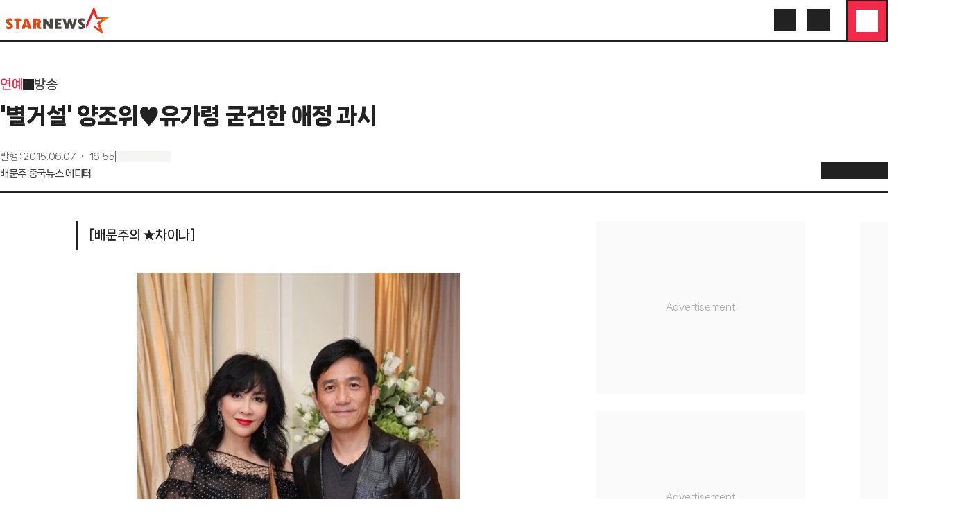

--- FILE ---
content_type: application/javascript
request_url: https://menu.mt.co.kr/starnews24/20260108095829/_next/static/chunks/6330-f962df8cabf3b251.js
body_size: 5755
content:
"use strict";(self.webpackChunk_N_E=self.webpackChunk_N_E||[]).push([[6330],{62692:(e,t,r)=>{r.d(t,{I:()=>C});var l=r(95155),s=r(28261);let i=Object.fromEntries(["article","articleFill","caretDown","caretUp","menu","search","close","chevronLeft","chevronRight","chevronUp","chevronDown","arrowUp","arrowLeft","arrowDown","heart","heartFill","share","calendar","images","email","externalLink","externalLinkSquare","messageCircle","messageCircleFill","aLargeSmall","loaderCircle","home","refresh","circleAlert","download","filter","up","minus","defaultAvatar","radioOn","radioOff","checkboxOn","horizontalLineBorder","northeastArrow","zoomIn","login","user"].map(e=>[e,`i-${(0,s.k)(e)}`]));var a=r(76445);function C(e){let{name:t,className:r,width:s,height:C,style:n,...h}=e;return(0,l.jsx)("i",{className:(0,a.cn)("bg-[currentColor] [mask-repeat:no-repeat] [mask-size:100%] [mask-position:center] inline-block size-6",r),style:{...n,maskImage:`var(--${i[t]})`,width:s,height:C},...h})}},69860:(e,t,r)=>{r.d(t,{Fi:()=>i,K_:()=>d,LK:()=>C,SF:()=>h,VJ:()=>a,ik:()=>s,np:()=>n,vL:()=>x});var l=r(95155);let s=e=>{let{...t}=e;return(0,l.jsxs)("svg",{xmlns:"http://www.w3.org/2000/svg",width:"36",height:"36",viewBox:"0 0 36 36",...t,children:[(0,l.jsx)("path",{d:"M36 18C36 8.05887 27.9411 0 18 0C8.05887 0 0 8.05887 0 18C0 26.9842 6.5823 34.431 15.1875 35.7813V23.2031H10.6172V18H15.1875V14.0344C15.1875 9.52313 17.8748 7.03125 21.9864 7.03125C23.9551 7.03125 26.0156 7.38281 26.0156 7.38281V11.8125H23.7459C21.51 11.8125 20.8125 13.2001 20.8125 14.625V18H25.8047L25.0066 23.2031H20.8125V35.7813C29.4177 34.431 36 26.9842 36 18Z",fill:"currentColor"}),(0,l.jsx)("path",{d:"M25.0066 23.2031L25.8047 18H20.8125V14.625C20.8125 13.2015 21.51 11.8125 23.7459 11.8125H26.0156V7.38281C26.0156 7.38281 23.9558 7.03125 21.9864 7.03125C17.8748 7.03125 15.1875 9.52313 15.1875 14.0344V18H10.6172V23.2031H15.1875V35.7813C17.0512 36.0729 18.9488 36.0729 20.8125 35.7813V23.2031H25.0066Z",fill:"var(--starnews-white, #fff)"})]})},i=e=>{let{...t}=e;return(0,l.jsxs)("svg",{xmlns:"http://www.w3.org/2000/svg",width:"36",height:"36",viewBox:"0 0 36 36",...t,children:[(0,l.jsx)("rect",{width:"36",height:"36",rx:"18",fill:"currentColor"}),(0,l.jsx)("path",{d:"M19.7145 16.6226L26.4161 9H24.8282L19.0066 15.6172L14.3602 9H9L16.0278 19.0073L9 27H10.5879L16.7319 20.0104L21.6398 27H27L19.7145 16.6226ZM17.539 19.0951L16.8258 18.098L11.1605 10.1713H13.5998L18.1732 16.5708L18.8834 17.5679L24.8275 25.8857H22.3882L17.539 19.0951Z",fill:"var(--starnews-white, #fff)"})]})},a=e=>{let{...t}=e;return(0,l.jsxs)("svg",{xmlns:"http://www.w3.org/2000/svg",width:"36",height:"36",viewBox:"0 0 36 36",...t,children:[(0,l.jsx)("rect",{width:"36",height:"36",rx:"18",fill:"currentColor"}),(0,l.jsx)("path",{fillRule:"evenodd",clipRule:"evenodd",d:"M26.8665 10.4881C27.843 10.7482 28.6114 11.5206 28.8715 12.5051C29.3438 14.286 29.3397 17.9999 29.3397 17.9999C29.3397 17.9999 29.3397 21.7137 28.8675 23.4946C28.6074 24.4751 27.839 25.2475 26.8625 25.5117C25.0936 25.9879 17.998 25.9879 17.998 25.9879C17.998 25.9879 10.9024 25.9879 9.13351 25.5117C8.15701 25.2515 7.38862 24.4791 7.12849 23.4946C6.65625 21.7137 6.65625 17.9999 6.65625 17.9999C6.65625 17.9999 6.65625 14.286 7.13249 12.5011C7.39262 11.5206 8.16101 10.7482 9.13751 10.4841C10.9064 10.0078 18.002 10.0078 18.002 10.0078C18.002 10.0078 25.0936 10.0078 26.8665 10.4881ZM21.6118 17.9999L15.6808 14.6262V21.3736L21.6118 17.9999Z",fill:"var(--starnews-white, #fff)"})]})},C=e=>{let{...t}=e;return(0,l.jsxs)("svg",{xmlns:"http://www.w3.org/2000/svg",width:"48",height:"48",viewBox:"0 0 48 48",...t,children:[(0,l.jsx)("path",{fill:"#f40407",d:"M29.103,2.631c4.217-2.198,9.438-0.597,11.658,3.577c2.22,4.173,0.6,9.337-3.617,11.534l-3.468,1.823 c2.987,0.109,5.836,1.75,7.328,4.555c2.22,4.173,0.604,9.337-3.617,11.534L18.897,45.37c-4.217,2.198-9.438,0.597-11.658-3.577 s-0.6-9.337,3.617-11.534l3.468-1.823c-2.987-0.109-5.836-1.75-7.328-4.555c-2.22-4.173-0.6-9.337,3.617-11.534 C10.612,12.346,29.103,2.631,29.103,2.631z M19.122,17.12l11.192,6.91l-11.192,6.877C19.122,30.907,19.122,17.12,19.122,17.12z"}),(0,l.jsx)("path",{fill:"#fff",d:"M19.122,17.12v13.787l11.192-6.877L19.122,17.12z"})]})},n=e=>{let{...t}=e;return(0,l.jsx)("svg",{width:"24",height:"24",viewBox:"0 0 24 24",fill:"none",xmlns:"http://www.w3.org/2000/svg",...t,children:(0,l.jsxs)("g",{children:[(0,l.jsx)("path",{d:"M20 3H4C2.89543 3 2 3.89543 2 5V15C2 16.1046 2.89543 17 4 17H20C21.1046 17 22 16.1046 22 15V5C22 3.89543 21.1046 3 20 3Z",fill:"#3F5EF4"}),(0,l.jsx)("path",{d:"M10 7.75006C10.0002 7.61685 10.036 7.48611 10.1035 7.37128C10.171 7.25645 10.2679 7.16168 10.3842 7.09671C10.5005 7.03174 10.632 6.99892 10.7652 7.00162C10.8984 7.00432 11.0284 7.04244 11.142 7.11206L14.806 9.36106C14.9152 9.42816 15.0054 9.52213 15.0679 9.634C15.1305 9.74586 15.1633 9.87189 15.1633 10.0001C15.1633 10.1282 15.1305 10.2543 15.0679 10.3661C15.0054 10.478 14.9152 10.572 14.806 10.6391L11.142 12.8891C11.0283 12.9588 10.898 12.9969 10.7647 12.9995C10.6313 13.0021 10.4997 12.9691 10.3833 12.9039C10.267 12.8387 10.1701 12.7437 10.1027 12.6285C10.0354 12.5134 9.99989 12.3824 10 12.2491V7.75006Z",fill:"white"}),(0,l.jsx)("path",{fillRule:"evenodd",clipRule:"evenodd",d:"M6 21C6 20.4477 6.44772 20 7 20H17C17.5523 20 18 20.4477 18 21C18 21.5523 17.5523 22 17 22H7C6.44772 22 6 21.5523 6 21Z",fill:"#B5C2FE"})]})})},h=e=>{let{...t}=e;return(0,l.jsx)("svg",{width:"24",height:"24",viewBox:"0 0 24 24",fill:"none",xmlns:"http://www.w3.org/2000/svg",...t,children:(0,l.jsxs)("g",{children:[(0,l.jsx)("path",{d:"M19 3H5C3.89543 3 3 3.89543 3 5V19C3 20.1046 3.89543 21 5 21H19C20.1046 21 21 20.1046 21 19V5C21 3.89543 20.1046 3 19 3Z",fill:"#FF73A9"}),(0,l.jsx)("path",{d:"M21 14.6483L20.9967 14.6498L17.9144 11.9137C17.5394 11.5388 17.0307 11.3281 16.5004 11.3281C15.9701 11.3281 15.4615 11.5388 15.0864 11.9137L6.16931 21H19C20.1046 21 21 20.1046 21 19V14.6483Z",fill:"#FFB9D4"}),(0,l.jsx)("path",{d:"M9.00024 6C7.34339 6 6.00024 7.34315 6.00024 9C6.00024 10.6569 7.34339 12 9.00024 12C10.6571 12 12.0002 10.6569 12.0002 9C12.0002 7.34315 10.6571 6 9.00024 6Z",fill:"white"})]})})},x=e=>{let{...t}=e;return(0,l.jsxs)("svg",{width:"37",height:"36",viewBox:"0 0 37 36",fill:"none",xmlns:"http://www.w3.org/2000/svg",...t,children:[(0,l.jsxs)("g",{clipPath:"url(#clip0_14941_10156)",children:[(0,l.jsx)("path",{d:"M18.5021 36.0041C28.4443 36.0041 36.5041 27.9443 36.5041 18.0021C36.5041 8.05979 28.4443 0 18.5021 0C8.55979 0 0.5 8.05979 0.5 18.0021C0.5 27.9443 8.55979 36.0041 18.5021 36.0041Z",fill:"#FEE501"}),(0,l.jsx)("path",{d:"M18.5021 7.40126C12.1318 7.40126 6.96484 11.4839 6.96484 16.5235C6.96484 19.801 9.15401 22.6761 12.4398 24.282C12.1975 25.1815 11.565 27.5473 11.4376 28.0525C11.2816 28.6809 11.6676 28.6727 11.9223 28.5043C12.1194 28.3729 15.0849 26.3562 16.3622 25.4855C17.0563 25.5881 17.771 25.6415 18.5021 25.6415C24.8724 25.6415 30.0393 21.5589 30.0393 16.5193C30.0393 11.4798 24.8724 7.39716 18.5021 7.39716",fill:"#3C1F1E"}),(0,l.jsx)("path",{d:"M10.452 14.8436H11.639C11.639 14.8436 11.6472 18.1048 11.639 18.8646C11.639 19.4191 12.8753 19.4273 12.8712 18.8728V14.8847C12.8712 14.8847 13.2737 14.8847 14.0582 14.8847C14.7975 14.8847 14.7975 13.7223 14.0582 13.7223C13.2244 13.7223 10.4479 13.6977 10.4479 13.6977C9.74968 13.6977 9.75379 14.8354 10.4479 14.8354",fill:"#F8E049"}),(0,l.jsx)("mask",{id:"mask0_14941_10156",style:{maskType:"luminance"},maskUnits:"userSpaceOnUse",x:"9",y:"13",width:"6",height:"7",children:(0,l.jsx)("path",{d:"M10.452 14.8436H11.639C11.639 14.8436 11.6472 18.1048 11.639 18.8646C11.639 19.4191 12.8753 19.4273 12.8712 18.8728V14.8847C12.8712 14.8847 13.2737 14.8847 14.0582 14.8847C14.7975 14.8847 14.7975 13.7223 14.0582 13.7223C13.2244 13.7223 10.4479 13.6977 10.4479 13.6977C9.74968 13.6977 9.75379 14.8354 10.4479 14.8354",fill:"white"})}),(0,l.jsx)("g",{mask:"url(#mask0_14941_10156)",children:(0,l.jsx)("path",{d:"M14.8017 13.7059H9.75391V19.4273H14.8017V13.7059Z",fill:"#FEE501"})}),(0,l.jsx)("path",{d:"M16.1361 15.0531L16.7974 17.1231H15.4214L16.1361 15.0531ZM15.3927 14.0838C15.1011 14.7286 14.0455 17.768 13.6964 18.573C13.4418 19.1562 14.5343 19.6326 14.7889 19.0494L15.0271 18.2197H17.1999C17.1999 18.2197 17.126 18.2526 17.4135 19.0166C17.6476 19.6326 18.7771 19.2055 18.5429 18.5894C18.2103 17.7063 17.0561 14.5355 16.8467 14.0879C16.7481 13.8784 16.4031 13.7305 16.0663 13.7305C15.787 13.7305 15.5159 13.8332 15.4009 14.0879",fill:"#F8E049"}),(0,l.jsx)("mask",{id:"mask1_14941_10156",style:{maskType:"luminance"},maskUnits:"userSpaceOnUse",x:"13",y:"13",width:"6",height:"7",children:(0,l.jsx)("path",{d:"M16.1361 15.0531L16.7974 17.1231H15.4214L16.1361 15.0531ZM15.3927 14.0838C15.1011 14.7286 14.0455 17.768 13.6964 18.573C13.4418 19.1562 14.5343 19.6326 14.7889 19.0494L15.0271 18.2197H17.1999C17.1999 18.2197 17.126 18.2526 17.4135 19.0166C17.6476 19.6326 18.7771 19.2055 18.5429 18.5894C18.2103 17.7063 17.0561 14.5355 16.8467 14.0879C16.7481 13.8784 16.4031 13.7305 16.0663 13.7305C15.787 13.7305 15.5159 13.8332 15.4009 14.0879",fill:"white"})}),(0,l.jsx)("g",{mask:"url(#mask1_14941_10156)",children:(0,l.jsx)("path",{d:"M18.7726 13.7264H13.4414V19.6286H18.7726V13.7264Z",fill:"#FEE501"})}),(0,l.jsx)("path",{d:"M18.9588 14.2727C18.9588 15.3036 18.9629 18.6346 18.9629 18.6346C18.9629 18.6346 18.8685 19.2959 19.4353 19.2959C20.0021 19.2959 21.263 19.2877 21.8216 19.2877C22.3802 19.2877 22.3761 18.1007 21.8216 18.1007C21.2671 18.1007 20.2444 18.0965 20.2444 18.0965C20.2444 18.0965 20.2485 15.0161 20.2444 14.2686C20.2444 13.9072 19.924 13.7264 19.6037 13.7264C19.2833 13.7264 18.9588 13.9072 18.9588 14.2727Z",fill:"#F8E049"}),(0,l.jsx)("mask",{id:"mask2_14941_10156",style:{maskType:"luminance"},maskUnits:"userSpaceOnUse",x:"18",y:"13",width:"5",height:"7",children:(0,l.jsx)("path",{d:"M18.9588 14.2727C18.9588 15.3036 18.9629 18.6346 18.9629 18.6346C18.9629 18.6346 18.8685 19.2959 19.4353 19.2959C20.0021 19.2959 21.263 19.2877 21.8216 19.2877C22.3802 19.2877 22.3761 18.1007 21.8216 18.1007C21.2671 18.1007 20.2444 18.0965 20.2444 18.0965C20.2444 18.0965 20.2485 15.0161 20.2444 14.2686C20.2444 13.9072 19.924 13.7264 19.6037 13.7264C19.2833 13.7264 18.9588 13.9072 18.9588 14.2727Z",fill:"white"})}),(0,l.jsx)("g",{mask:"url(#mask2_14941_10156)",children:(0,l.jsx)("path",{d:"M22.3767 13.7305H18.8691V19.3H22.3767V13.7305Z",fill:"#FEE501"})}),(0,l.jsx)("path",{d:"M22.5264 14.1084C22.5387 14.5602 22.51 18.6551 22.5141 18.9591C22.5141 19.4396 23.7339 19.4355 23.7339 18.9591C23.7339 18.4046 23.7339 17.349 23.7339 17.349L24.0913 17.0615L25.6561 19.1973C25.9724 19.6162 26.9704 18.8605 26.6542 18.4415L24.9907 16.2524C24.9907 16.2524 26.1202 15.0325 26.5638 14.589C26.8226 14.3302 26.0217 13.5211 25.7588 13.7798C25.5083 14.0304 23.738 15.8006 23.738 15.8006C23.738 15.8006 23.7545 14.6875 23.738 14.0755C23.7298 13.8414 23.4464 13.7305 23.1548 13.7305C22.8427 13.7305 22.5223 13.8579 22.5264 14.1084Z",fill:"#F8E049"}),(0,l.jsx)("mask",{id:"mask3_14941_10156",style:{maskType:"luminance"},maskUnits:"userSpaceOnUse",x:"22",y:"13",width:"5",height:"7",children:(0,l.jsx)("path",{d:"M22.5264 14.1084C22.5387 14.5602 22.51 18.6551 22.5141 18.9591C22.5141 19.4396 23.7339 19.4355 23.7339 18.9591C23.7339 18.4046 23.7339 17.349 23.7339 17.349L24.0913 17.0615L25.6561 19.1973C25.9724 19.6162 26.9704 18.8605 26.6542 18.4415L24.9907 16.2524C24.9907 16.2524 26.1202 15.0325 26.5638 14.589C26.8226 14.3302 26.0217 13.5211 25.7588 13.7798C25.5083 14.0304 23.738 15.8006 23.738 15.8006C23.738 15.8006 23.7545 14.6875 23.738 14.0755C23.7298 13.8414 23.4464 13.7305 23.1548 13.7305C22.8427 13.7305 22.5223 13.8579 22.5264 14.1084Z",fill:"white"})}),(0,l.jsx)("g",{mask:"url(#mask3_14941_10156)",children:(0,l.jsx)("path",{d:"M26.9661 13.5251H22.5098V19.6162H26.9661V13.5251Z",fill:"#FEE501"})})]}),(0,l.jsx)("defs",{children:(0,l.jsx)("clipPath",{id:"clip0_14941_10156",children:(0,l.jsx)("rect",{width:"36",height:"36",fill:"white",transform:"translate(0.5)"})})})]})},d=e=>{let{...t}=e;return(0,l.jsxs)("svg",{width:"37",height:"36",viewBox:"0 0 37 36",fill:"none",xmlns:"http://www.w3.org/2000/svg",...t,children:[(0,l.jsx)("rect",{x:"1",y:"0.5",width:"35",height:"35",rx:"17.5",stroke:"#DDDDDD",fill:"#FFFFFF"}),(0,l.jsx)("path",{d:"M17.4507 15.3399C18.0228 15.3808 18.5795 15.5447 19.0828 15.8197C19.5233 16.0604 19.9142 16.3814 20.2352 16.7657L20.368 16.9343L20.4064 16.9909C20.5802 17.2805 20.51 17.6605 20.2339 17.8672C19.9574 18.074 19.5726 18.034 19.3439 17.7852L19.3003 17.7325L19.2117 17.6205C18.9978 17.3643 18.7372 17.1501 18.4435 16.9896C18.108 16.8063 17.737 16.6973 17.3556 16.67C16.9743 16.6426 16.5914 16.6978 16.2332 16.8314C15.9197 16.9484 15.6313 17.1233 15.383 17.3464L15.2788 17.4447L13.2873 19.4362L13.1987 19.5326C12.7689 20.0236 12.5329 20.657 12.5386 21.3125C12.5447 22.0116 12.8255 22.6802 13.3198 23.1745C13.8142 23.6689 14.4827 23.9496 15.1818 23.9558C15.881 23.9618 16.5552 23.6928 17.0581 23.2071L18.1896 22.0755C18.45 21.8152 18.872 21.8152 19.1323 22.0755C19.3925 22.3359 19.3926 22.7579 19.1323 23.0183L17.9923 24.1582L17.84 24.2989C17.1036 24.9436 16.154 25.2976 15.1707 25.2891C14.1219 25.28 13.1187 24.8588 12.3771 24.1172C11.6355 23.3756 11.2143 22.3724 11.2052 21.3236C11.1967 20.3403 11.5507 19.3908 12.1955 18.6543L12.3361 18.502L14.3361 16.502L14.4917 16.3542C14.8641 16.0196 15.2968 15.7575 15.7671 15.5821C16.3044 15.3816 16.8786 15.2989 17.4507 15.3399ZM21.8315 10.711C22.8803 10.7201 23.8835 11.1412 24.6251 11.8828C25.3667 12.6245 25.7873 13.6278 25.7964 14.6765C25.8049 15.6596 25.4514 16.6093 24.8068 17.3457L24.674 17.4896L22.6655 19.4981C22.2601 19.9036 21.7724 20.2176 21.2352 20.418C20.6978 20.6185 20.123 20.7005 19.5509 20.6595C18.9789 20.6185 18.4221 20.4553 17.9188 20.1804C17.4784 19.9397 17.088 19.6185 16.7671 19.2344L16.6336 19.0658L16.5959 19.0091C16.4219 18.7195 16.492 18.3396 16.7684 18.1328C17.0448 17.9261 17.429 17.9662 17.6577 18.2149L17.7013 18.2676L17.7905 18.3796C18.0044 18.6357 18.2645 18.85 18.5581 19.0104C18.8937 19.1938 19.2652 19.3028 19.6466 19.3301C20.0279 19.3574 20.4108 19.3023 20.769 19.1686C21.1272 19.035 21.4525 18.8258 21.7228 18.5554L23.7228 16.5554C24.2035 16.0533 24.4691 15.3829 24.463 14.6875C24.4569 13.9885 24.1767 13.3199 23.6824 12.8255C23.188 12.3311 22.519 12.0504 21.8198 12.0443C21.1206 12.0382 20.4471 12.3072 19.9442 12.793L19.9435 12.7923L18.8042 13.9258C18.5431 14.1854 18.1211 14.1843 17.8615 13.9232C17.602 13.6621 17.6031 13.2401 17.8641 12.9805L19.0112 11.8405L19.0177 11.834L19.1623 11.7012C19.8987 11.0565 20.8483 10.7024 21.8315 10.711Z",fill:"#444444"})]})}},76445:(e,t,r)=>{r.d(t,{B:()=>a,J:()=>i,cn:()=>n});var l=r(2821),s=r(75889);let i={size:["size"],fontSize:["text-8/12","text-10/16","text-12/16","text-12/18","text-14/20","text-16/24","text-18/28","text-20/38","text-24/36","text-24/38"],textColor:["text-starnews-red","text-starnews-pink","text-starnews-blue","text-starnews-green","text-starnews-yellow","text-starnews-black","text-starnews-white","text-gray-0","text-gray-2","text-gray-4","text-gray-6","text-gray-8","text-gray-a","text-gray-d","text-gray-e","text-gray-f","text-red-1","text-red-2","text-red-3","text-red-4","text-red-5","text-red-6","text-red-7","text-red-8","text-red-9","text-red-10","text-pink-1","text-pink-2","text-pink-3","text-blue-1","text-blue-2","text-blue-3","text-green-1","text-green-2","text-green-3","text-yellow-0","text-yellow-1","text-yellow-2","text-visited","text-black","text-white"]},a={size:["w","h"],px:["pl","pr"]},C=(0,s.zu)({extend:{classGroups:i,conflictingClassGroups:a}});function n(){for(var e=arguments.length,t=Array(e),r=0;r<e;r++)t[r]=arguments[r];return C((0,l.$)(t))}},95051:(e,t,r)=>{r.d(t,{JR:()=>s,cS:()=>i,oj:()=>a});var l=r(25979);async function s(e,t){let r=t?"?"+new URLSearchParams(t).toString():"",l=await fetch(`${e}${r}`,{method:"GET",headers:{"Contnet-Type":"application/json"}});if(!l.ok)throw Error(l.statusText);let{result:s,data:i,code:a,error:C}=await l.json();if(!s)throw console.error("통신 실패: ",C),{code:a,message:C};return i}let i=async(e,t)=>{let r=await fetch(e,t);if(!r.ok)throw Error(r.statusText);let{result:l,data:s,code:i,error:a}=await r.json();if(!l)throw console.error("통신 실패: ",a),{code:i,message:a};return s},a=(e,t)=>{let{category:r,section:s,perPage:a}=e;return(0,l.useInfiniteQuery)({queryKey:[`/api/media/video/${r}/latest`,{section:s,perPage:a}],queryFn:async e=>{let{queryKey:t,pageParam:r}=e,[l,s={}]=t,a=new URLSearchParams({...s,nextKey:r});return await i(l+"?"+a.toString())},initialPageParam:"",getNextPageParam:e=>e.nextKey?e.nextKey:void 0,initialData:{pages:[t],pageParams:[""]}})}},96188:(e,t,r)=>{r.r(t),r.d(t,{default:()=>h});var l=r(95155),s=r(52619),i=r.n(s),a=r(20063),C=r(76445);let n=[/^\/article\/.+$/,/^\/.*?\/\d{4}\/\d{2}\/\d{2}\/\d+/,/^\/global\/.+\/.+$/,/^\/star-ranking\/.+\/.+$/],h=e=>{let{children:t,href:r,scroll:s=!0,comp:h="nextLink",className:x,...d}=e,o=(0,a.usePathname)();return r&&n.some(e=>e.test(r))||o&&n.some(e=>e.test(o))||"a"===h?(0,l.jsx)("a",{...d,href:r||"#",className:(0,C.cn)(x),children:t}):(0,l.jsx)(i(),{...d,scroll:s,href:r||"#",className:(0,C.cn)(x),prefetch:!1,children:t})}}}]);